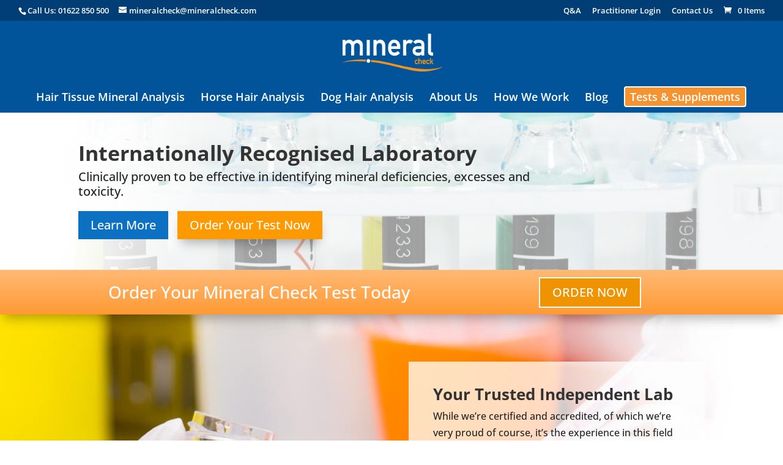

--- FILE ---
content_type: text/css
request_url: https://www.mineralcheck.com/wp-content/themes/mineralcheck/style.css?ver=4.27.5
body_size: 30
content:
/* 
Theme Name:		 Mineral Check
Theme URI:		 https://www.mineralcheck.co.uk
Description:	 Mineral Check, as a Divi child theme
Author:			 Fletcher Digital
Author URI:		 https://fletcherdigital.uk
Template:		 Divi
Version:		 1.0.0
Text Domain:	 Fletcher Digital
-------------------------------------------------------------- */ 

/* =Theme customization starts here
------------------------------------------------------- */